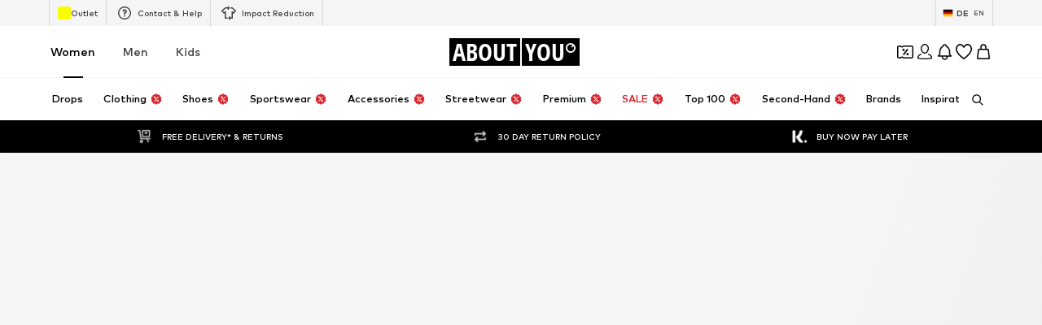

--- FILE ---
content_type: image/svg+xml
request_url: https://assets.aboutstatic.com/assets/ic-add-circle-fill-DKqx5wKR.svg
body_size: -212
content:
<svg xmlns="http://www.w3.org/2000/svg" viewBox="0 0 32 32"><path fill-rule="evenodd" d="M16 28c6.627 0 12-5.373 12-12S22.627 4 16 4 4 9.373 4 16s5.373 12 12 12Zm-1-17.657V15h-4.657v2H15v4.657h2V17h4.657v-2H17v-4.657h-2Z" clip-rule="evenodd"/></svg>


--- FILE ---
content_type: image/svg+xml
request_url: https://assets.aboutstatic.com/assets/ic-sale-cloud-B1AIhkXk.svg
body_size: 456
content:
<svg width="48" height="48" viewBox="0 0 48 48" fill="none" xmlns="http://www.w3.org/2000/svg">
<path fill-rule="evenodd" clip-rule="evenodd" d="M26.5242 2.05341C25.0539 0.857359 22.9461 0.857361 21.4758 2.05341L20.1099 3.16452C19.2257 3.88383 18.0766 4.19173 16.9512 4.01091L15.2127 3.73159C13.3414 3.43093 11.516 4.48485 10.8407 6.2558L10.2134 7.90099C9.80724 8.96604 8.96604 9.80725 7.90099 10.2134L6.2558 10.8407C4.48485 11.516 3.43093 13.3414 3.73159 15.2127L4.01091 16.9512C4.19173 18.0766 3.88383 19.2257 3.16452 20.1099L2.05341 21.4758C0.857359 22.9461 0.857361 25.0539 2.05341 26.5242L3.16452 27.8901C3.88383 28.7743 4.19173 29.9234 4.01091 31.0488L3.73159 32.7873C3.43093 34.6586 4.48485 36.4841 6.2558 37.1593L7.90099 37.7867C8.96604 38.1928 9.80724 39.034 10.2134 40.099L10.8407 41.7442C11.516 43.5152 13.3414 44.5691 15.2127 44.2684L16.9512 43.9891C18.0766 43.8083 19.2257 44.1162 20.1099 44.8355L21.4758 45.9466C22.9461 47.1427 25.0539 47.1427 26.5242 45.9466L27.8901 44.8355C28.7743 44.1162 29.9234 43.8083 31.0488 43.9891L32.7873 44.2684C34.6586 44.5691 36.4841 43.5152 37.1593 41.7442L37.7867 40.099C38.1928 39.034 39.034 38.1928 40.099 37.7867L41.7442 37.1593C43.5152 36.4841 44.5691 34.6586 44.2684 32.7873L43.9891 31.0488C43.8083 29.9234 44.1162 28.7743 44.8355 27.8901L45.9466 26.5242C47.1427 25.0539 47.1427 22.9461 45.9466 21.4758L44.8355 20.1099C44.1162 19.2257 43.8083 18.0766 43.9891 16.9512L44.2684 15.2127C44.5691 13.3414 43.5152 11.516 41.7442 10.8407L40.099 10.2134C39.034 9.80725 38.1928 8.96604 37.7867 7.90099L37.1593 6.2558C36.4841 4.48485 34.6586 3.43093 32.7873 3.73159L31.0488 4.01091C29.9234 4.19173 28.7743 3.88383 27.8901 3.16452L26.5242 2.05341ZM28.1364 35.9727C28.2636 35.9727 28.4 35.9182 28.5 35.8182H28.5091L35.3636 28.9C35.5636 28.6909 35.5636 28.3636 35.3636 28.1546C35.1546 27.9455 34.8273 27.9455 34.6273 28.1546L27.7727 35.0727C27.5727 35.2818 27.5727 35.6091 27.7727 35.8182C27.8727 35.9182 28.0091 35.9727 28.1364 35.9727ZM29.4818 27.2636C28.4364 27.2636 27.5818 28.1273 27.5818 29.1818C27.5818 30.2364 28.4364 31.1 29.4818 31.1C30.5273 31.1 31.3818 30.2364 31.3818 29.1818C31.3818 28.1273 30.5273 27.2636 29.4818 27.2636ZM29.4818 30.0636C29.0091 30.0636 28.6182 29.6727 28.6182 29.1909C28.6182 28.7091 29.0091 28.3182 29.4818 28.3182C29.9546 28.3182 30.3455 28.7091 30.3455 29.1909C30.3455 29.6727 29.9546 30.0636 29.4818 30.0636ZM31.8455 34.8727C31.8455 33.8182 32.7 32.9546 33.7455 32.9546C34.7909 32.9546 35.6455 33.8182 35.6455 34.8727C35.6455 35.9273 34.7909 36.7909 33.7455 36.7909C32.7 36.7909 31.8455 35.9273 31.8455 34.8727ZM32.8818 34.8818C32.8818 35.3636 33.2727 35.7546 33.7455 35.7546C34.2182 35.7546 34.6091 35.3636 34.6091 34.8818C34.6091 34.4 34.2182 34.0091 33.7455 34.0091C33.2727 34.0091 32.8818 34.4 32.8818 34.8818Z" fill="black" />
</svg>


--- FILE ---
content_type: application/javascript
request_url: https://assets.aboutstatic.com/assets/BrandShopPage.eager-DE9aZDVo.js
body_size: 1741
content:
import{j as t,s as S,C as o,I as x,bC as f,r,bD as h,bE as l,_ as c,bF as B,am as g,bG as u}from"./index-2GSc1jeH.js";import{u as y}from"./useADPPreload-CyeIRPHo.js";import{u as C}from"./useProductStreamDisplayState-C5JHM4bK.js";import{u as j,S as T}from"./CouponCard-BXZ35hBu.js";import{B as P,a as I,b as v,c as E,d as _,e as A,f as w,g as M}from"./BrandShopStreamHeader-Cg1PPSUC.js";import{T as O}from"./Tooltip-Bgh2D7FP.js";import{S as R}from"./SplitView-DKcg0858.js";import{I as D}from"./InteractiveProductTile-kP_LIT6N.js";import{P as F}from"./ProductMiniAdpWithBasketFlyout-CaYVDZu0.js";import"./HeroNotificationInDiscountBanner-DXpWaeuH.js";import"./Sizes.eager-uKng6atQ.js";import"./ProductImage-C9l_Sl_m.js";import"./PriceBox-B8GTN4YO.js";import"./header-background-expanded-eYvHQQJD.js";import"./useGetBasketPageSection-BXqR2tiR.js";import"./ProgressBar-DS0go3Jk.js";import"./BadgeList-Cw64Mhz-.js";import"./defaults-xstzSXfp.js";import"./useTilesSlider-Ci-qSjsw.js";import"./assertThisInitialized-qBFgl44S.js";import"./isAppOnlyCoupon-qbyvyBd_.js";import"./CouponInfoContentPopper-BO3oMOGh.js";import"./HorizontalList-C3vraXG1.js";import"./MerchantLegalInfoWrapperHandler-BxcViIVP.js";import"./useFacebookLoginHandler-DA9rFpOH.js";import"./Dropdown-Ct4DX2is.js";import"./stream_progress-BSRiPmqt.js";import"./SizeAdvisorWidget-juJFr4Ct.js";import"./Checkbox-B2y2jPBD.js";import"./Headings-CagR7yDR.js";import"./HorizontalSlider-DCz5kqs5.js";import"./Advertisement-BiYbj-M_.js";import"./InitializeAbTestsConditionally.eager-Ccq4T3cS.js";import"./content_blocks-DNG3bXGp.js";import"./FilterSectionSorting-CtkR0rUJ.js";import"./Toggle-edsVHbgR.js";import"./getCategoryTreeNavigationMock-3y9TuolB.js";import"./trackContentInteraction-BXOTVBhl.js";import"./FullWidthImage-BpKY1u4k.js";import"./useAnyFilterFlyoutOpened-Btt5BFP8.js";import"./useIsInitialStreamRequestEmpty-D2bhk75u.js";import"./StreamHeaderErrorView-2gtQTtai.js";import"./transforms-DLntgRwX.js";import"./OutfitSlider-DzQgE5sd.js";import"./useSuccessFlyoutOpenedState-BpB_aGIU.js";import"./BasketUrgencyHint-CwMMioS-.js";import"./ProductMiniAdp-9lH-zKKk.js";import"./ProductStreamStructureMarkup-D8EpOmdL.js";import"./FollowBrand-DPVrRiS3.js";import"./CardImage-DWXmGhAl.js";import"./UspList-Di9TzA1f.js";import"./useOnPushNotificationToggle-CI9d4uYn.js";import"./BasketFlyout-BazXe3NE.js";import"./NavigationTreeLoading-_cfixMLi.js";const b=({className:e,label:n,icon:i,iconSize:a="S",iconColor:m=o.Grey1,backgroundColor:s=o.White,onClick:d,dataTestId:p})=>t.jsx(O,{label:n,placement:"bottom-center",children:t.jsx(z,{$backgroundColor:s,"data-testid":p,className:e,onClick:d,"aria-label":void 0,children:t.jsx(x,{"data-testid":`${p}_Icon`,asset:i,size:a,fill:m})})}),N=()=>f,k=()=>({$backgroundColor:e})=>e!=null?e:"",H=()=>({$backgroundColor:e})=>e===o.White?`0px 2px 3px rgba(0, 0, 0, 0.08),
        0px 3px 12px 2px rgba(0, 0, 0, 0.07)`:"none",W=()=>({$backgroundColor:e})=>e===o.White?o.Black:o.Grey1,z=S(N())({name:"StyledCircleButton",class:"s155mupv",propsAsIs:!0,vars:{"s155mupv-0":[k()],"s155mupv-1":[H()],"s155mupv-2":[W()]}}),Vt=()=>{const{productImageType:e,updateProductImageType:n}=C(),i=r.useRef(null),a={tilesBeforeFirstDisplay:1e4,tilesBeforeConsecutivelyDisplay:1e4},{open:m}=j(),s=r.useRef(null);return y(),t.jsxs(r.StrictMode,{children:[t.jsx(P,{}),t.jsx(I,{HeaderElements:({brand:d,linksSection:p})=>t.jsxs(t.Fragment,{children:[t.jsx(v,{linksSection:p,BackButtonComponent:b,iconSize:"XS",iconColor:o.Black}),t.jsx(E,{brand:d})]}),landscape:!0}),t.jsx(h,{defaultOffsetTop:l,as:R,split:"30:70",splitMedium:"20:80",splitLarge:"15:85",reducePadding:!0,refStart:i,contentStart:t.jsx(r.Suspense,{children:t.jsx(B,{overflowScroll:"flow",experimentalNative:!0,container:i,style:{zIndex:g.CATEGORY_TREE},defaultOffsetTop:l,children:t.jsx(K,{})})}),contentEnd:t.jsxs(G,{children:[t.jsx(_,{productImageType:e,onChangeProductImageType:n,inlineFiltersRef:s}),t.jsxs(L,{children:[t.jsx(A,{inlineFiltersRef:s}),t.jsx(r.Suspense,{children:t.jsx(w,{constrainStoryTilesToViewportBoundary:!0,gridColumns:void 0,loadMoreComponentDisplayConfig:a,interactiveHoverMode:!0,onClickAddCta:m,ProductTileComponent:D,layoutConfig:{layout:"desktop"}})})]})]})}),t.jsx(F,{showAddToWishlistButton:!0,sizeSelectionStateManagerKey:T.MAIN_SIZE_SELECTION})]})},G=c.section.withConfig({componentId:"sc-4ef184c-0"})(["padding-top:","px;"],u),K=c(M).withConfig({componentId:"sc-4ef184c-1"})(["padding-top:","px;word-break:break-word;"],u),L=c.div.withConfig({componentId:"sc-4ef184c-2"})(["overflow:hidden;"]);export{Vt as BrandShopPage};
//# sourceMappingURL=BrandShopPage.eager-DE9aZDVo.js.map


--- FILE ---
content_type: application/javascript
request_url: https://assets.aboutstatic.com/assets/StoryClusterPage.eager-BRImZMK3.js
body_size: 2228
content:
const __vite__mapDeps=(i,m=__vite__mapDeps,d=(m.f||(m.f=[typeof window !== 'undefined' ? window.setClientPublicPath("assets/service.grpc-CMR0AGhM.js") : "/assets/service.grpc-CMR0AGhM.js",typeof window !== 'undefined' ? window.setClientPublicPath("assets/index-2GSc1jeH.js") : "/assets/index-2GSc1jeH.js"])))=>i.map(i=>d[i]);
import{a as m,dy as w,dz as B,dA as T,dB as L,j as e,ef as A,dC as $,D as x,dx as R,dD as G,V as W,dE as D,gb as h,W as S,_ as c,fb as E,cV as n,gc as I,cW as g,gd as M,aN as y,aW as U,S as l,ge as H,r as j,ag as X,s as r,J as q,K as F,a4 as V,P as z,n as v,gf as O}from"./index-2GSc1jeH.js";import{B as N}from"./getCategoryTreeNavigationMock-3y9TuolB.js";import{F as b}from"./FullWidthImage-BpKY1u4k.js";const f=()=>m(()=>import("./service.grpc-CMR0AGhM.js"),__vite__mapDeps([0,1]),import.meta.url).then(t=>t.StoryClusterPageService_GetPage);f.method="aysa_api.services.story_cluster_page.v1.StoryClusterPageService/GetPage";const k=()=>m(()=>import("./service.grpc-CMR0AGhM.js"),__vite__mapDeps([0,1]),import.meta.url).then(t=>t.StoryClusterPageService_Metadata);k.method="aysa_api.services.story_cluster_page.v1.StoryClusterPageService/Metadata";const Y=({meta:t,recommendedTargetGroup:o})=>{const{isTargetGroupUpdating:i}=w(o);if(!B(t))return null;const a=t.type.seoData,[s,d]=T(L(a.elements));return e.jsxs(e.Fragment,{children:[!i&&e.jsx(A,{pageTitle:a.title}),e.jsx($,{meta:s,link:d,children:e.jsx("title",{"data-testid":"MetaTitle",children:a.title})})]})},J=()=>e.jsx(x,{request:K(),Error:R,View:Y}),K=()=>{const t=G(),o=W(),i=D(),a=h();return S(k,{targetGroup:o,storyClusterId:a,url:i},{validateData:t})},Z="height: calc(100vh - var(--layout-header-height, 0) - 100px);",C=c(E).withConfig({componentId:"sc-2da95107-0"})(["display:grid;align-items:flex-end;justify-items:center;& > *{grid-row:1;grid-column:1;z-index:1;}"]),_=c.section.withConfig({componentId:"sc-2da95107-1"})(["display:flex;flex-direction:row;gap:",";flex-wrap:wrap;padding:0 "," "," ",";margin-bottom:",";width:100%;max-width:1800px;margin:auto;& > *{flex:0 1 100%;}"," ",""],n["Y.Xl"],n["Y.Lg"],n["X.Xl"],n["Y.Lg"],n["Y.Lg"],I(`
    padding: ${n["X.Xl2"]} ${g.U5};
    gap: 53px 8px;
    margin-bottom: 64px;

    
    & > * {
      flex-basis: calc(50% - 4px);
    }
  `),M(`
    padding: ${n["X.Xl6"]} ${g.U15};
  `)),Q=()=>{const t=y().device==="mobile";return e.jsxs("section",{children:[e.jsx(C,{children:e.jsx(se,{})}),t&&e.jsx("div",{style:{margin:`${n["X.Xl"]} ${n["X.Lg"]}`},children:e.jsx(te,{})}),e.jsx(_,{children:U(0,5).map((o,i)=>e.jsxs(ee,{children:[e.jsx(ae,{$width:"100%",$height:"100%"}),e.jsx(l,{$width:"30%",$height:"18px",style:{marginBottom:4}}),e.jsx(l,{$width:"60%",$height:"20px",style:{margin:0}})]},`skeleton-${i}`))})]})},ee=c.div.withConfig({componentId:"sc-a4aefb05-0"})(["display:flex;flex-direction:column;"]),te=c(l).withConfig({componentId:"sc-a4aefb05-1"})(["&&{display:block;text-align:center;width:42%;height:16px;justify-self:center;}"]),se=c(l).withConfig({componentId:"sc-a4aefb05-2"})(["&&{height:100%;margin-bottom:0;width:100%;aspect-ratio:1.25 / 1;","}"],I(`
      aspect-ratio: unset;
      
      ${Z}
    `)),ae=c(l).withConfig({componentId:"sc-a4aefb05-3"})(["&&{aspect-ratio:2.22 / 1;margin-bottom:16px;border-radius:8px;height:100%;}"]),re=t=>{const o=H(),i=j.useMemo(()=>o(),[]),{goBack:a}=X();if(!i)return null;const s=()=>{o()&&a()};return e.jsx(N,{className:t.className,onClick:s,...t})},oe=[{columns:1}],ie=[360,440,640,860,1080],ne=({header:t,stories:o,preloadOutfitDetailPage:i})=>{const a=y().device==="mobile";return j.useEffect(()=>{i()},[]),e.jsxs("section",{children:[e.jsxs(C,{children:[e.jsx(ce,{children:e.jsx(de,{})}),e.jsx(ge,{imageUrl:t.coverSquareImage.url,description:t.coverSquareImage.description,aspectRatio:"1:25",highPrioImage:!0,disableFixedRatio:!0,imagePosition:"top"}),!a&&e.jsx(me,{imageUrl:t.coverLandscapeImage.url,description:t.coverLandscapeImage.description,aspectRatio:"2:1",highPrioImage:!0,disableFixedRatio:!0,imagePosition:"top"}),e.jsxs(xe,{children:[e.jsx(he,{"data-testid":"headline",children:t.headline}),!a&&e.jsx(u,{"data-testid":"subline",children:t.subline})]})]}),a&&e.jsx(u,{"data-testid":"subline",children:t.subline}),e.jsx(_,{"data-testid":"storiesWrapper",children:o.map((s,d)=>{const p=d<2,P=s.coverImage.aspectRatio?`${s.coverImage.aspectRatio.width}:${s.coverImage.aspectRatio.height}`:"2.2:1";return e.jsx(q,{promotion:{source:F.APIPromotion,apiPromotion:{...s.promotionTracker,destinationUrl:s.link.url}},streamPosition:0,recoList:{sectionIndex:0},triggerOnce:!0,children:e.jsxs(Ie,{to:s.link.url,"aria-label":void 0,children:[e.jsx(je,{breakpoints:oe,widths:ie,importance:p?"high":"auto",loading:p?"eager":"lazy",ratio:P,src:s.coverImage.url,alt:s.coverImage.description}),e.jsx(be,{children:s.subline}),e.jsx(ke,{children:s.headline})]})},`${d}${s.link}`)})})]})},ce=r("div")({name:"BackButtonWrapper",class:"b11jrvt2",propsAsIs:!1}),le=()=>re,de=r(le())({name:"StyledBackButton",class:"s1rjbvod",propsAsIs:!0}),pe=()=>b,ge=r(pe())({name:"CoverSquareImage",class:"c11a3uc3",propsAsIs:!0}),ue=()=>b,me=r(ue())({name:"CoverLandscapeImage",class:"c18waew3",propsAsIs:!0}),xe=r("div")({name:"CoverImageTextWrapper",class:"c177e90h",propsAsIs:!1}),he=r("h1")({name:"Headline",class:"hdozd09",propsAsIs:!1}),u=r("h2")({name:"Subline",class:"s1ecsuw7",propsAsIs:!1}),Se=()=>V,Ie=r(Se())({name:"Link",class:"l10n6eyb",propsAsIs:!0}),ye=()=>z,je=r(ye())({name:"StoryImage",class:"s1ksdnb2",propsAsIs:!0}),ve=()=>v,be=r(ve())({name:"StorySubline",class:"sme49mq",propsAsIs:!0}),fe=()=>v,ke=r(fe())({name:"StoryHeadline",class:"sbkmco8",propsAsIs:!0}),Ce=t=>e.jsx(x,{request:_e(),Error:null,View:ne,Loading:Q,viewProps:t}),_e=()=>{const t=h();return S(f,{storyClusterId:t})},Pe=()=>{const t=()=>{O.preload()};return e.jsxs(e.Fragment,{children:[e.jsx(J,{}),e.jsx(Ce,{preloadOutfitDetailPage:t})]})},Le=Object.freeze(Object.defineProperty({__proto__:null,StoryClusterPage:Pe},Symbol.toStringTag,{value:"Module"}));export{re as G,J as M,Ce as S,Le as a};
//# sourceMappingURL=StoryClusterPage.eager-BRImZMK3.js.map
